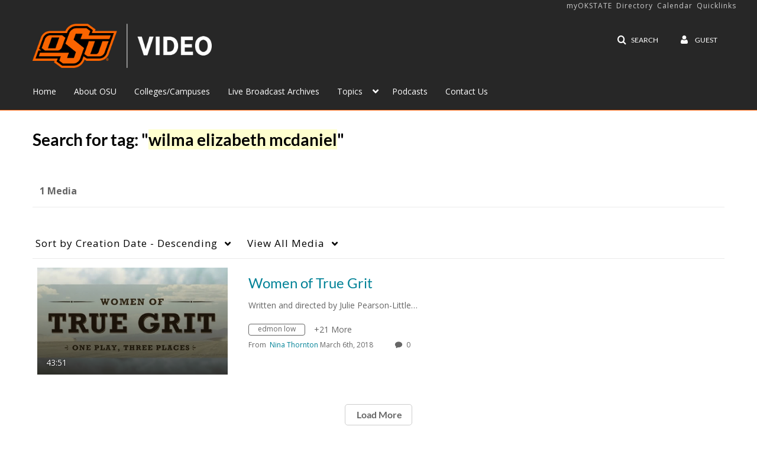

--- FILE ---
content_type: text/plain;charset=UTF-8
request_url: https://video.okstate.edu/user/get-details?format=ajax&_=1768960150563
body_size: 480
content:
{"content":[{"target":"#userMobileMenuDisplayName, #userMenuDisplayName","action":"replace","content":"Guest"}],"script":"$(\"body\").trigger(\"userDetailsPopulated\");;document.querySelector(\"meta[name=xsrf-ajax-nonce]\").setAttribute(\"content\", \"[base64]\");"}